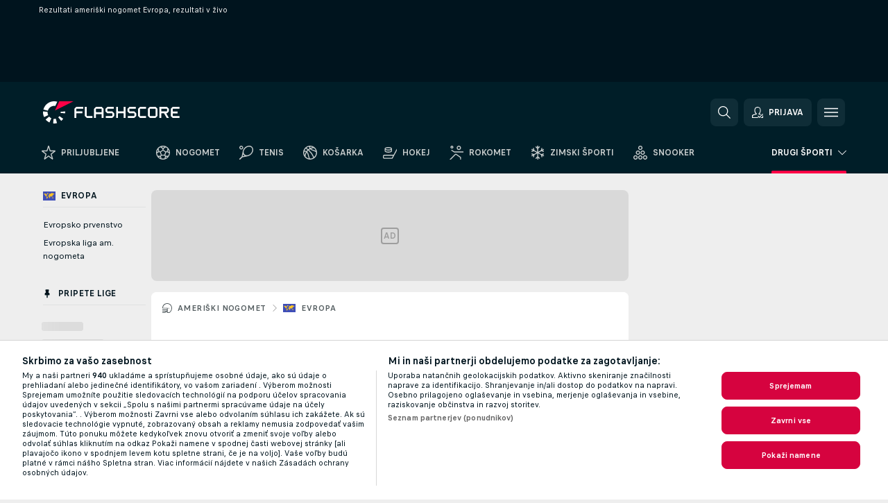

--- FILE ---
content_type: text/plain; charset=utf-8
request_url: https://global.flashscore.ninja/33/x/feed/c_5_6_0_sl_y_1
body_size: 3437
content:
SA÷5¬~ZA÷EVROPA: Evropsko prvenstvo - Končnica¬ZEE÷CKUWnUlE¬ZB÷6¬ZY÷Evropa¬ZC÷ruX4gncc¬ZD÷p¬ZE÷lI6Vjo0J¬ZF÷2¬ZO÷0¬ZG÷2¬ZH÷6_CKUWnUlE¬ZJ÷11¬ZL÷/ameriski-nogomet/evropa/evropsko-prvenstvo/¬OAJ÷6aewOShU-AFK4b6Qm.png¬ZX÷07Evropa      006Evropa0000000000001000Evropsko prv029nčnica000¬ZCC÷0¬TSS÷¬ZAF÷Evropa¬~AA÷K0iu0e8t¬AD÷1761674400¬ADE÷1761674400¬AB÷3¬CR÷3¬AC÷3¬CX÷Finska¬RW÷0¬AX÷0¬BW÷2¬BX÷-1¬WL÷¬WN÷AVS¬PY÷xrjd2ya9¬AF÷Avstrija¬FK÷Avstrija¬JB÷I7jqFuL5¬WV÷avstrija¬AS÷2¬AZ÷2¬BZ÷2¬GRB÷0¬AH÷27¬AU÷27¬OB÷6aYAEIA6-2kPKS2B7.png¬WM÷FIN¬PX÷b3mNZ3cQ¬AE÷Finska¬FH÷Finska¬JA÷QXgiDJkI¬WU÷finland¬GRA÷0¬AG÷0¬AT÷0¬OA÷0jg6wMkC-ObQGTrd1.png¬~AA÷v37tbZxg¬AD÷1761660000¬ADE÷1761660000¬AB÷3¬CR÷3¬AC÷3¬CX÷Italija¬RW÷0¬AX÷0¬BW÷2¬BX÷-1¬WL÷¬WN÷GER¬PY÷dWYb3Hq3¬AF÷Nemčija¬FK÷Nemčija¬JB÷GEzOfBZj¬WV÷germany¬GRB÷0¬AH÷14¬AU÷14¬OB÷2o0qaOhT-2kPKS2B7.png¬WM÷ITA¬PX÷z9vQ9lH1¬AE÷Italija¬FH÷Italija¬JA÷AyA72Nhc¬WU÷italy¬AS÷1¬AZ÷1¬BY÷2¬GRA÷0¬AG÷17¬AT÷17¬OA÷OIMrRDSq-UL4pKwJO.png¬~AA÷zyImeTJa¬AD÷1761411600¬ADE÷1761411600¬AB÷3¬CR÷3¬AC÷3¬CX÷Avstrija¬RW÷0¬AX÷0¬BW÷2¬BX÷-1¬WL÷¬WN÷GER¬PY÷dWYb3Hq3¬AF÷Nemčija¬FK÷Nemčija¬JB÷4zLU1AZr¬WV÷germany¬GRB÷0¬AH÷9¬AU÷9¬OB÷2o0qaOhT-2kPKS2B7.png¬WM÷AVS¬PX÷xrjd2ya9¬AE÷Avstrija¬FH÷Avstrija¬JA÷zLUb7WBL¬WU÷avstrija¬AS÷1¬AZ÷1¬BY÷1¬GRA÷0¬AG÷30¬AT÷30¬OA÷6aYAEIA6-2kPKS2B7.png¬~AA÷W2Bdg7lC¬AD÷1761397200¬ADE÷1761397200¬AB÷3¬CR÷3¬AC÷3¬CX÷Finska¬RW÷0¬AX÷0¬BW÷2¬BX÷-1¬WL÷¬WM÷FIN¬PX÷b3mNZ3cQ¬AE÷Finska¬FH÷Finska¬JA÷pEMpbSY7¬WU÷finland¬AS÷1¬AZ÷1¬BY÷1¬GRA÷0¬AG÷9¬AT÷9¬OA÷0jg6wMkC-ObQGTrd1.png¬WN÷ITA¬PY÷z9vQ9lH1¬AF÷Italija¬FK÷Italija¬JB÷xlJx0l4e¬WV÷italy¬GRB÷0¬AH÷8¬AU÷8¬OB÷OIMrRDSq-UL4pKwJO.png¬~ZA÷EVROPA: Evropsko prvenstvo - 5. - 8. mesto¬ZEE÷CKUWnUlE¬ZB÷6¬ZY÷Evropa¬ZC÷Q3M9h6C3¬ZD÷p¬ZE÷lI6Vjo0J¬ZF÷2¬ZO÷0¬ZG÷2¬ZH÷6_CKUWnUlE¬ZJ÷42¬ZL÷/ameriski-nogomet/evropa/evropsko-prvenstvo/¬OAJ÷6aewOShU-AFK4b6Qm.png¬ZX÷07Evropa      006Evropa0000000000001000Evropsko prv034esto58000¬ZCC÷0¬TSS÷¬ZAF÷Evropa¬~AA÷v7i0rg2M¬AD÷1761393600¬ADE÷1761393600¬AB÷3¬CR÷3¬AC÷3¬CX÷Madžarska¬RW÷0¬AX÷0¬BW÷2¬BX÷-1¬WL÷¬WM÷ŠVE¬PY÷4tlJzprK¬AF÷Švedska¬FK÷¬FL÷Švedska¬JB÷6T6MptHE¬WV÷sweden¬AS÷2¬AZ÷2¬BZ÷2¬GRB÷0¬AH÷13¬AU÷13¬OB÷0E32KRQq-ObQGTrd1.png¬WM÷MAD¬PX÷jHBoYLyN¬AE÷Madžarska¬FH÷Madžarska¬JA÷vs5UrKoR¬WU÷hungary¬GRA÷0¬AG÷6¬AT÷6¬OA÷KIs0mYlC-04FRoeRP.png¬~AA÷6gghpFX9¬AD÷1761390000¬ADE÷1761390000¬AB÷3¬CR÷3¬AC÷3¬CX÷Češka¬RW÷0¬AX÷0¬BW÷2¬BX÷-1¬WL÷¬WN÷DAN¬PY÷jwpFyQSD¬AF÷Danska¬FK÷Danska¬JB÷vNEzNxP7¬WV÷denmark¬GRB÷0¬AH÷0¬AU÷0¬BB÷0¬BD÷0¬BF÷0¬BH÷0¬OB÷zwBy5X86-fu0sLs9L.png¬WM÷ČEŠ¬PX÷zBdmmAd7¬AE÷Češka¬FH÷Češka¬JA÷h6GSObfe¬WU÷ceska¬AS÷1¬AZ÷1¬BY÷2¬GRA÷0¬AG÷23¬AT÷23¬BA÷7¬BC÷7¬BE÷2¬BG÷7¬OA÷rJRBaQUH-jV5tLJ3I.png¬~AA÷0GWQTgmT¬AD÷1754143200¬ADE÷1754143200¬AB÷3¬CR÷3¬AC÷3¬CX÷Danska¬RW÷0¬AX÷0¬BW÷2¬BX÷-1¬WL÷¬WN÷MAD¬PY÷jHBoYLyN¬AF÷Madžarska¬FK÷Madžarska¬JB÷drJmCLAk¬WV÷hungary¬GRB÷0¬AH÷28¬AU÷28¬OB÷KIs0mYlC-04FRoeRP.png¬WM÷DAN¬PX÷jwpFyQSD¬AE÷Danska¬FH÷Danska¬JA÷QaSHHsmS¬WU÷denmark¬AS÷1¬AZ÷1¬BY÷1¬GRA÷0¬AG÷30¬AT÷30¬OA÷zwBy5X86-fu0sLs9L.png¬~AA÷pl8cOXAj¬AD÷1754143200¬ADE÷1754143200¬AB÷3¬CR÷3¬AC÷3¬CX÷Švedska¬RW÷0¬AX÷0¬BW÷2¬BX÷-1¬WL÷¬WN÷ČEŠ¬PY÷zBdmmAd7¬AF÷Češka¬FK÷Češka¬JB÷tpOtY2X8¬WV÷ceska¬AS÷2¬AZ÷2¬BZ÷1¬GRB÷0¬AH÷13¬AU÷13¬OB÷rJRBaQUH-jV5tLJ3I.png¬WM÷ŠVE¬PX÷4tlJzprK¬AE÷Švedska¬FH÷Švedska¬JA÷ljyeAau2¬WU÷sweden¬GRA÷0¬AG÷0¬AT÷0¬OA÷0E32KRQq-ObQGTrd1.png¬~ZA÷EVROPA: Evropska liga am. nogometa - Končnica¬ZEE÷ClosTMJi¬ZB÷6¬ZY÷Evropa¬ZC÷lbum081f¬ZD÷p¬ZE÷vqO0tm1U¬ZF÷0¬ZO÷0¬ZG÷2¬ZH÷6_ClosTMJi¬ZJ÷11¬ZL÷/ameriski-nogomet/evropa/evropska-liga-am-nogometa/¬OAJ÷6XfUPmA7-WQxOzuxm.png¬ZX÷07Evropa      006Evropa0010000000001000Evropska lig037nčnica000¬ZCC÷0¬TSS÷¬ZAF÷Evropa¬~AA÷zTsRkvIb¬AD÷1757250000¬ADE÷1757250000¬AB÷3¬CR÷3¬AC÷3¬CX÷Vikings Vienna¬RW÷0¬AX÷0¬AO÷1757261496¬BW÷0¬BX÷-1¬WL÷¬WM÷VIK¬PX÷44WihRF3¬AE÷Vikings Vienna¬FH÷Vikings Vienna¬JA÷6m7zxWDc¬WU÷vikings-vienna¬GRA÷0¬AG÷17¬AT÷17¬BA÷10¬BC÷7¬BE÷0¬BG÷0¬OA÷S6WqIqle-jiNYS56q.png¬WN÷STU¬PY÷fVNbXg7q¬AF÷Stuttgart Surge¬FK÷Stuttgart Surge¬JB÷EDArzArA¬WV÷stuttgart-surge¬AS÷2¬AZ÷2¬BZ÷2¬GRB÷0¬AH÷24¬AU÷24¬BB÷7¬BD÷7¬BF÷3¬BH÷7¬OB÷O05cFxDN-IFQrPUaL.png¬~AA÷48B8QnnL¬AD÷1756645200¬ADE÷1756645200¬AB÷3¬CR÷3¬AC÷3¬CX÷Munich Ravens¬RW÷0¬AX÷0¬AO÷1756656292¬BW÷0¬BX÷-1¬WL÷¬WM÷HON¬PX÷CYOBVaTN¬AE÷Munich Ravens¬FH÷Munich Ravens¬JA÷Ayfexomn¬WU÷munich-ravens¬GRA÷0¬AG÷13¬AT÷13¬BA÷7¬BC÷0¬BE÷6¬BG÷0¬OA÷xvrLFnXH-p4mSZQmn.png¬WN÷STU¬PY÷fVNbXg7q¬AF÷Stuttgart Surge¬FK÷Stuttgart Surge¬JB÷I1c3zPHb¬WV÷stuttgart-surge¬AS÷2¬AZ÷2¬BZ÷1¬GRB÷0¬AH÷27¬AU÷27¬BB÷7¬BD÷7¬BF÷6¬BH÷7¬OB÷O05cFxDN-IFQrPUaL.png¬~AA÷SdNv5M7U¬AD÷1756558800¬ADE÷1756558800¬AB÷3¬CR÷3¬AC÷3¬CX÷Vikings Vienna¬RW÷0¬AX÷0¬AO÷1756571353¬BW÷0¬BX÷-1¬WL÷¬WM÷VIK¬PX÷44WihRF3¬AE÷Vikings Vienna¬FH÷Vikings Vienna¬JA÷jcGB7zFE¬WU÷vikings-vienna¬AS÷1¬AZ÷1¬BY÷1¬GRA÷0¬AG÷28¬AT÷28¬BA÷6¬BC÷8¬BE÷14¬BG÷0¬OA÷S6WqIqle-jiNYS56q.png¬WN÷NOR¬PY÷42SsH0LN¬AF÷Nordic Storm¬FK÷Nordic Storm¬JB÷bNJJ5EqR¬WV÷nordic-storm¬GRB÷0¬AH÷20¬AU÷20¬BB÷7¬BD÷7¬BF÷6¬BH÷0¬OB÷rRRPqzXH-bwriW3wn.png¬~AA÷OxSuneo4¬AD÷1756040400¬ADE÷1756040400¬AB÷3¬CR÷3¬AC÷3¬CX÷Nordic Storm¬RW÷0¬AX÷0¬AO÷1756050662¬BW÷0¬BX÷-1¬WL÷¬WM÷NOR¬PX÷42SsH0LN¬AE÷Nordic Storm¬FH÷Nordic Storm¬JA÷AmSSfObD¬WU÷nordic-storm¬AS÷1¬AZ÷1¬BY÷1¬GRA÷0¬AG÷28¬AT÷28¬BA÷7¬BC÷13¬BE÷0¬BG÷8¬OA÷rRRPqzXH-bwriW3wn.png¬WN÷RHE¬PY÷6u0PPovk¬AF÷Rhein Fire¬FK÷Rhein Fire¬JB÷zTrv2u6t¬WV÷rhein-fire¬GRB÷0¬AH÷23¬AU÷23¬BB÷7¬BD÷6¬BF÷3¬BH÷7¬OB÷GUYekxVH-48KOBStd.png¬~AA÷W2VmpZFG¬AD÷1755954000¬ADE÷1755954000¬AB÷3¬CR÷3¬AC÷3¬CX÷Stuttgart Surge¬RW÷0¬AX÷0¬AO÷1755966959¬BW÷0¬BX÷-1¬WL÷¬WM÷STU¬PX÷fVNbXg7q¬AE÷Stuttgart Surge¬FH÷Stuttgart Surge¬JA÷8tsn0Jzg¬WU÷stuttgart-surge¬AS÷1¬AZ÷1¬BY÷1¬GRA÷0¬AG÷41¬AT÷41¬BA÷0¬BC÷21¬BE÷7¬BG÷13¬OA÷O05cFxDN-IFQrPUaL.png¬WN÷MAD¬PY÷joVedbJR¬AF÷Madrid Bravos¬FK÷Madrid Bravos¬JB÷G6pfbc55¬WV÷madrid-bravos¬GRB÷0¬AH÷17¬AU÷17¬BB÷0¬BD÷3¬BF÷0¬BH÷14¬OB÷b1fyGx96-6DrMRCx7.png¬~ZA÷EVROPA: Evropska liga am. nogometa¬ZEE÷ClosTMJi¬ZB÷6¬ZY÷Evropa¬ZC÷xGDW1UWs¬ZD÷p¬ZE÷vqO0tm1U¬ZF÷0¬ZO÷0¬ZG÷1¬ZH÷6_ClosTMJi¬ZJ÷2¬ZL÷/ameriski-nogomet/evropa/evropska-liga-am-nogometa/¬OAJ÷6XfUPmA7-WQxOzuxm.png¬ZX÷07Evropa      006Evropa0010000000001000Evropska lig026gometa000¬ZCC÷0¬TSS÷¬ZAF÷Evropa¬~AA÷rBt5h13d¬AD÷1755440700¬ADE÷1755440700¬AB÷3¬CR÷3¬AC÷3¬CX÷Raiders Tirol¬RW÷0¬AX÷0¬AO÷1755447756¬BW÷0¬BX÷-1¬WL÷¬WN÷COL¬PY÷EytWyzaS¬AF÷Cologne Centurions¬FK÷Cologne Centurions¬JB÷hCgmzznB¬WV÷cologne-centurions¬GRB÷0¬AH÷6¬AU÷6¬BB÷0¬BD÷6¬BF÷0¬BH÷0¬OB÷A9wQUWU0-IFQrPUaL.png¬WM÷SWA¬PX÷reVeioV9¬AE÷Raiders Tirol¬FH÷Raiders Tirol¬JA÷04ytxdHb¬WU÷raiders-tirol¬AS÷1¬AZ÷1¬GRA÷0¬AG÷63¬AT÷63¬BA÷35¬BC÷14¬BE÷7¬BG÷7¬OA÷Sb0CKiSq-URuQBuLH.png¬~AA÷bJOiG4e3¬AD÷1755440700¬ADE÷1755440700¬AB÷3¬CR÷3¬AC÷3¬CX÷Rhein Fire¬RW÷0¬AX÷0¬AO÷1755452545¬BW÷0¬BX÷-1¬WL÷¬WN÷NOR¬PY÷42SsH0LN¬AF÷Nordic Storm¬FK÷Nordic Storm¬JB÷d8rRSivo¬WV÷nordic-storm¬GRB÷0¬AH÷19¬AU÷19¬BB÷0¬BD÷12¬BF÷7¬BH÷0¬OB÷rRRPqzXH-bwriW3wn.png¬WM÷RHE¬PX÷6u0PPovk¬AE÷Rhein Fire¬FH÷Rhein Fire¬JA÷QPieYDGN¬WU÷rhein-fire¬AS÷1¬AZ÷1¬GRA÷0¬AG÷27¬AT÷27¬BA÷0¬BC÷14¬BE÷10¬BG÷3¬OA÷GUYekxVH-48KOBStd.png¬~AA÷CM6QaqBM¬AD÷1755428400¬ADE÷1755428400¬AB÷3¬CR÷3¬AC÷3¬CX÷Berlin Thunder¬RW÷0¬AX÷0¬AO÷1755439962¬BW÷0¬BX÷-1¬WL÷¬WN÷HAM¬PY÷8xOn9pPO¬AF÷Hamburg Sea Devils¬FK÷Hamburg Sea Devils¬JB÷foJEYMA6¬WV÷hamburg-sea-devils¬AS÷2¬AZ÷2¬GRB÷0¬AH÷56¬AU÷56¬BB÷7¬BD÷21¬BF÷14¬BH÷14¬OB÷Kr7807Qq-d6PnOlFR.png¬WM÷BER¬PX÷fZJrAQ9I¬AE÷Berlin Thunder¬FH÷Berlin Thunder¬JA÷8UK6zqtf¬WU÷berlin-thunder¬GRA÷0¬AG÷44¬AT÷44¬BA÷16¬BC÷7¬BE÷7¬BG÷14¬OA÷Q5JLlrUH-byNKiB8E.png¬~AA÷dfrcfNYq¬AD÷1755428400¬ADE÷1755428400¬AB÷3¬CR÷3¬AC÷3¬CX÷Frankfurt Galaxy¬RW÷0¬AX÷0¬AO÷1755440381¬BW÷0¬BX÷-1¬WL÷¬WN÷MAD¬PY÷joVedbJR¬AF÷Madrid Bravos¬FK÷Madrid Bravos¬JB÷hvYXwInn¬WV÷madrid-bravos¬AS÷2¬AZ÷2¬GRB÷0¬AH÷47¬AU÷47¬BB÷6¬BD÷14¬BF÷13¬BH÷14¬OB÷b1fyGx96-6DrMRCx7.png¬WM÷FRA¬PX÷CW5ENqvI¬AE÷Frankfurt Galaxy¬FH÷Frankfurt Galaxy¬JA÷2BMMW0uJ¬WU÷frankfurt-galaxy¬GRA÷0¬AG÷32¬AT÷32¬BA÷6¬BC÷10¬BE÷0¬BG÷16¬OA÷vub6PA5k-d6PnOlFR.png¬~AA÷WWMaErQF¬AD÷1755428400¬ADE÷1755428400¬AB÷3¬CR÷3¬AC÷3¬CX÷Prague Lions¬RW÷0¬AX÷0¬AO÷1755441293¬BW÷0¬BX÷-1¬WL÷¬WN÷HEL¬PY÷p4GPhWpe¬AF÷Helvetic Mercenaries¬FK÷Helvetic Mercenaries¬JB÷dSYKlZ04¬WV÷helvetic-mercenaries¬GRB÷0¬AH÷12¬AU÷12¬BB÷0¬BD÷0¬BF÷12¬BH÷0¬OB÷hfGa2ZU0-EgbtYpJO.png¬WM÷PRA¬PX÷C2exDBan¬AE÷Prague Lions¬FH÷Prague Lions¬JA÷OEzDjeWi¬WU÷prague-lions¬AS÷1¬AZ÷1¬GRA÷0¬AG÷69¬AT÷69¬BA÷35¬BC÷6¬BE÷14¬BG÷14¬OA÷UTqOxy7k-ltIPgaAH.png¬~AA÷GzNNuOJj¬AD÷1755360000¬ADE÷1755360000¬AB÷3¬CR÷3¬AC÷3¬CX÷Panthers Wroclaw¬RW÷0¬AX÷0¬AO÷1755370013¬BW÷0¬BX÷-1¬WL÷¬WM÷PAN¬PX÷Eau5NJfL¬AE÷Panthers Wroclaw¬FH÷Panthers Wroclaw¬JA÷SYoeTRYQ¬WU÷panthers-wroclaw¬GRA÷0¬AG÷26¬AT÷26¬BA÷6¬BC÷13¬BE÷7¬BG÷0¬OA÷MgdohjWH-x6AIISxk.png¬WN÷HON¬PY÷CYOBVaTN¬AF÷Munich Ravens¬FK÷Munich Ravens¬JB÷bHxRN5dl¬WV÷munich-ravens¬AS÷2¬AZ÷2¬GRB÷0¬AH÷49¬AU÷49¬BB÷0¬BD÷14¬BF÷15¬BH÷20¬OB÷xvrLFnXH-p4mSZQmn.png¬~AA÷8U993RBc¬AD÷1755360000¬ADE÷1755360000¬AB÷3¬CR÷3¬AC÷10¬CX÷Vikings Vienna¬RW÷0¬AX÷0¬AO÷1755371206¬BW÷0¬BX÷-1¬WL÷¬WM÷VIK¬PX÷44WihRF3¬AE÷Vikings Vienna¬FH÷Vikings Vienna¬JA÷4EuZLqR0¬WU÷vikings-vienna¬AS÷1¬AZ÷0¬GRA÷0¬AG÷35¬AT÷29¬BI÷6¬BA÷7¬BC÷11¬BE÷3¬BG÷8¬OA÷S6WqIqle-jiNYS56q.png¬WN÷PAR¬PY÷YsQ7WuEH¬AF÷Paris Musketeers¬FK÷Paris Musketeers¬JB÷xSwsKNeD¬WV÷paris-musketeers¬AZ÷0¬GRB÷0¬AH÷29¬AU÷29¬BJ÷0¬BB÷6¬BD÷6¬BF÷3¬BH÷14¬OB÷YT1Gdh8k-nci6YqHf.png¬~AA÷4d3I15tA¬AD÷1755349200¬ADE÷1755349200¬AB÷3¬CR÷3¬AC÷3¬CX÷Fehervar Enthroners¬RW÷0¬AX÷0¬AO÷1755360160¬BW÷0¬BX÷-1¬WL÷¬WN÷STU¬PY÷fVNbXg7q¬AF÷Stuttgart Surge¬FK÷Stuttgart Surge¬JB÷zHMbx5Bs¬WV÷stuttgart-surge¬AS÷2¬AZ÷2¬GRB÷0¬AH÷47¬AU÷47¬BB÷14¬BD÷13¬BF÷7¬BH÷13¬OB÷O05cFxDN-IFQrPUaL.png¬WM÷FEH¬PX÷QJtWY6NP¬AE÷Fehervar Enthroners¬FH÷Fehervar Enthroners¬JA÷4YVSsRmK¬WU÷fehervar-enthroners¬GRA÷0¬AG÷20¬AT÷20¬BA÷0¬BC÷10¬BE÷3¬BG÷7¬OA÷n9eUc186-Ek2p0qb9.png¬~AA÷UwkzkSd4¬AD÷1754835900¬ADE÷1754835900¬AB÷3¬CR÷3¬AC÷3¬CX÷Rhein Fire¬RW÷0¬AX÷0¬AO÷1754846041¬BW÷0¬BX÷-1¬WL÷¬WM÷RHE¬PX÷6u0PPovk¬AE÷Rhein Fire¬FH÷Rhein Fire¬JA÷rRk8IAK8¬WU÷rhein-fire¬AS÷1¬AZ÷1¬GRA÷0¬AG÷34¬AT÷34¬BA÷7¬BC÷13¬BE÷14¬BG÷0¬OA÷GUYekxVH-48KOBStd.png¬WN÷SWA¬PY÷reVeioV9¬AF÷Raiders Tirol¬FK÷Raiders Tirol¬JB÷jigGGlkL¬WV÷raiders-tirol¬GRB÷0¬AH÷24¬AU÷24¬BB÷7¬BD÷10¬BF÷0¬BH÷7¬OB÷Sb0CKiSq-URuQBuLH.png¬~AA÷jgwqm6RG¬AD÷1754823600¬ADE÷1754823600¬AB÷3¬CR÷3¬AC÷3¬CX÷Munich Ravens¬RW÷0¬AX÷0¬AO÷1754834776¬BW÷0¬BX÷-1¬WL÷¬WM÷HON¬PX÷CYOBVaTN¬AE÷Munich Ravens¬FH÷Munich Ravens¬JA÷MZqnBSCr¬WU÷munich-ravens¬AS÷1¬AZ÷1¬GRA÷0¬AG÷30¬AT÷30¬BA÷16¬BC÷7¬BE÷7¬BG÷0¬OA÷xvrLFnXH-p4mSZQmn.png¬WN÷MAD¬PY÷joVedbJR¬AF÷Madrid Bravos¬FK÷Madrid Bravos¬JB÷fmrf96se¬WV÷madrid-bravos¬GRB÷0¬AH÷27¬AU÷27¬BB÷0¬BD÷7¬BF÷6¬BH÷14¬OB÷b1fyGx96-6DrMRCx7.png¬~AA÷MDoSjlSi¬AD÷1754823600¬ADE÷1754823600¬AB÷3¬CR÷3¬AC÷3¬CX÷Nordic Storm¬RW÷0¬AX÷0¬AO÷1754833920¬BW÷0¬BX÷-1¬WL÷¬WM÷NOR¬PX÷42SsH0LN¬AE÷Nordic Storm¬FH÷Nordic Storm¬JA÷pz0EdTck¬WU÷nordic-storm¬AS÷1¬AZ÷1¬GRA÷0¬AG÷40¬AT÷40¬BA÷6¬BC÷6¬BE÷15¬BG÷13¬OA÷rRRPqzXH-bwriW3wn.png¬WN÷HAM¬PY÷8xOn9pPO¬AF÷Hamburg Sea Devils¬FK÷Hamburg Sea Devils¬JB÷jX2Mf7S1¬WV÷hamburg-sea-devils¬GRB÷0¬AH÷7¬AU÷7¬BB÷0¬BD÷7¬BF÷0¬BH÷0¬OB÷Kr7807Qq-d6PnOlFR.png¬~AA÷bJtiopdT¬AD÷1754823600¬ADE÷1754823600¬AB÷3¬CR÷3¬AC÷10¬CX÷Prague Lions¬RW÷0¬AX÷0¬AO÷1754833936¬BW÷0¬BX÷-1¬WL÷¬WM÷PRA¬PX÷C2exDBan¬AE÷Prague Lions¬FH÷Prague Lions¬JA÷SEe17pC7¬WU÷prague-lions¬AZ÷0¬GRA÷0¬AG÷21¬AT÷21¬BI÷0¬BA÷7¬BC÷6¬BE÷8¬BG÷0¬OA÷UTqOxy7k-ltIPgaAH.png¬WN÷FRA¬PY÷CW5ENqvI¬AF÷Frankfurt Galaxy¬FK÷Frankfurt Galaxy¬JB÷fLmmVm4E¬WV÷frankfurt-galaxy¬AS÷2¬AZ÷0¬GRB÷0¬AH÷28¬AU÷21¬BJ÷7¬BB÷7¬BD÷0¬BF÷6¬BH÷8¬OB÷vub6PA5k-d6PnOlFR.png¬~AA÷0ltIY6CN¬AD÷1754755200¬ADE÷1754755200¬AB÷3¬CR÷3¬AC÷3¬CX÷Paris Musketeers¬RW÷0¬AX÷0¬AO÷1754766090¬BW÷0¬BX÷-1¬WL÷¬WM÷PAR¬PX÷YsQ7WuEH¬AE÷Paris Musketeers¬FH÷Paris Musketeers¬JA÷QmYrbLHd¬WU÷paris-musketeers¬AS÷1¬AZ÷1¬GRA÷0¬AG÷77¬AT÷77¬BA÷34¬BC÷29¬BE÷6¬BG÷8¬OA÷YT1Gdh8k-nci6YqHf.png¬WN÷HEL¬PY÷p4GPhWpe¬AF÷Helvetic Mercenaries¬FK÷Helvetic Mercenaries¬JB÷YD7S5Xz3¬WV÷helvetic-mercenaries¬GRB÷0¬AH÷0¬AU÷0¬BB÷0¬BD÷0¬BF÷0¬BH÷0¬OB÷hfGa2ZU0-EgbtYpJO.png¬~AA÷ddq1xkDb¬AD÷1754755200¬ADE÷1754755200¬AB÷3¬CR÷3¬AC÷3¬CX÷Vikings Vienna¬RW÷0¬AX÷0¬AO÷1754766251¬BW÷0¬BX÷-1¬WL÷¬WN÷PAN¬PY÷Eau5NJfL¬AF÷Panthers Wroclaw¬FK÷Panthers Wroclaw¬JB÷vB4eKBYb¬WV÷panthers-wroclaw¬GRB÷0¬AH÷36¬AU÷36¬BB÷7¬BD÷7¬BF÷16¬BH÷6¬OB÷MgdohjWH-x6AIISxk.png¬WM÷VIK¬PX÷44WihRF3¬AE÷Vikings Vienna¬FH÷Vikings Vienna¬JA÷6c6mMX3n¬WU÷vikings-vienna¬AS÷1¬AZ÷1¬GRA÷0¬AG÷50¬AT÷50¬BA÷15¬BC÷15¬BE÷7¬BG÷13¬OA÷S6WqIqle-jiNYS56q.png¬~AA÷4Mn9zTsB¬AD÷1754751600¬ADE÷1754751600¬AB÷3¬CR÷3¬AC÷3¬CX÷Cologne Centurions¬RW÷0¬AX÷0¬AO÷1754761274¬BW÷0¬BX÷-1¬WL÷¬WN÷STU¬PY÷fVNbXg7q¬AF÷Stuttgart Surge¬FK÷Stuttgart Surge¬JB÷hzzy0smp¬WV÷stuttgart-surge¬AS÷2¬AZ÷2¬GRB÷0¬AH÷44¬AU÷44¬BB÷17¬BD÷7¬BF÷13¬BH÷7¬OB÷O05cFxDN-IFQrPUaL.png¬WM÷COL¬PX÷EytWyzaS¬AE÷Cologne Centurions¬FH÷Cologne Centurions¬JA÷ny83Ik3B¬WU÷cologne-centurions¬GRA÷0¬AG÷3¬AT÷3¬BA÷0¬BC÷3¬BE÷0¬BG÷0¬OA÷A9wQUWU0-IFQrPUaL.png¬~AA÷dKRmTpzo¬AD÷1754744400¬ADE÷1754744400¬AB÷3¬CR÷3¬AC÷10¬CX÷Fehervar Enthroners¬RW÷0¬AX÷0¬AO÷1754757598¬BW÷0¬BX÷-1¬WL÷¬WM÷FEH¬PX÷QJtWY6NP¬AE÷Fehervar Enthroners¬FH÷Fehervar Enthroners¬JA÷tvBz4B5F¬WU÷fehervar-enthroners¬AS÷1¬AZ÷0¬GRA÷0¬AG÷34¬AT÷31¬BI÷3¬BA÷9¬BC÷0¬BE÷7¬BG÷15¬OA÷n9eUc186-Ek2p0qb9.png¬WN÷BER¬PY÷fZJrAQ9I¬AF÷Berlin Thunder¬FK÷Berlin Thunder¬JB÷Ei9r2kzS¬WV÷berlin-thunder¬AZ÷0¬GRB÷0¬AH÷31¬AU÷31¬BJ÷0¬BB÷0¬BD÷0¬BF÷14¬BH÷17¬OB÷Q5JLlrUH-byNKiB8E.png¬~AA÷zNWARXbt¬AD÷1753626300¬ADE÷1753626300¬AB÷3¬CR÷3¬AC÷3¬CX÷Rhein Fire¬RW÷0¬AX÷0¬AO÷1753638116¬BW÷0¬BX÷-1¬WL÷¬WN÷BER¬PY÷fZJrAQ9I¬AF÷Berlin Thunder¬FK÷Berlin Thunder¬JB÷dfoJxEkJ¬WV÷berlin-thunder¬GRB÷0¬AH÷7¬AU÷7¬BB÷0¬BD÷0¬BF÷0¬BH÷7¬OB÷Q5JLlrUH-byNKiB8E.png¬WM÷RHE¬PX÷6u0PPovk¬AE÷Rhein Fire¬FH÷Rhein Fire¬JA÷OtmBvzL6¬WU÷rhein-fire¬AS÷1¬AZ÷1¬GRA÷0¬AG÷69¬AT÷69¬BA÷19¬BC÷33¬BE÷3¬BG÷14¬OA÷GUYekxVH-48KOBStd.png¬~AA÷jJMZLTSH¬AD÷1753626300¬ADE÷1753626300¬AB÷3¬CR÷3¬AC÷3¬CX÷Stuttgart Surge¬RW÷0¬AX÷0¬AO÷1753637368¬BW÷0¬BX÷-1¬WL÷¬WM÷STU¬PX÷fVNbXg7q¬AE÷Stuttgart Surge¬FH÷Stuttgart Surge¬JA÷tKYbkiZO¬WU÷stuttgart-surge¬AS÷1¬AZ÷1¬GRA÷0¬AG÷48¬AT÷48¬BA÷7¬BC÷14¬BE÷13¬BG÷14¬OA÷O05cFxDN-IFQrPUaL.png¬WN÷HAM¬PY÷8xOn9pPO¬AF÷Hamburg Sea Devils¬FK÷Hamburg Sea Devils¬JB÷dW889fKt¬WV÷hamburg-sea-devils¬GRB÷0¬AH÷0¬AU÷0¬BB÷0¬BD÷0¬BF÷0¬BH÷0¬OB÷Kr7807Qq-d6PnOlFR.png¬~AA÷I5ORNkb5¬AD÷1753614000¬ADE÷1753614000¬AB÷3¬CR÷3¬AC÷3¬CX÷Frankfurt Galaxy¬RW÷0¬AX÷0¬AO÷1753625305¬BW÷0¬BX÷-1¬WL÷¬WN÷NOR¬PY÷42SsH0LN¬AF÷Nordic Storm¬FK÷Nordic Storm¬JB÷YgVjiD4C¬WV÷nordic-storm¬GRB÷0¬AH÷20¬AU÷20¬BB÷6¬BD÷0¬BF÷0¬BH÷14¬OB÷rRRPqzXH-bwriW3wn.png¬WM÷FRA¬PX÷CW5ENqvI¬AE÷Frankfurt Galaxy¬FH÷Frankfurt Galaxy¬JA÷QTRrgZZa¬WU÷frankfurt-galaxy¬AS÷1¬AZ÷1¬GRA÷0¬AG÷35¬AT÷35¬BA÷10¬BC÷9¬BE÷16¬BG÷0¬OA÷vub6PA5k-d6PnOlFR.png¬~AA÷noGrK7cU¬AD÷1753614000¬ADE÷1753614000¬AB÷3¬CR÷3¬AC÷3¬CX÷Munich Ravens¬RW÷0¬AX÷0¬AO÷1753624166¬BW÷0¬BX÷-1¬WL÷¬WN÷PAN¬PY÷Eau5NJfL¬AF÷Panthers Wroclaw¬FK÷Panthers Wroclaw¬JB÷jDAO5CJ5¬WV÷panthers-wroclaw¬GRB÷0¬AH÷14¬AU÷14¬BB÷0¬BD÷6¬BF÷0¬BH÷8¬OB÷MgdohjWH-x6AIISxk.png¬WM÷HON¬PX÷CYOBVaTN¬AE÷Munich Ravens¬FH÷Munich Ravens¬JA÷rm7G7Ylg¬WU÷munich-ravens¬AS÷1¬AZ÷1¬GRA÷0¬AG÷34¬AT÷34¬BA÷7¬BC÷7¬BE÷6¬BG÷14¬OA÷xvrLFnXH-p4mSZQmn.png¬~A1÷9cd7bed2feb2f14f6ffe8cf91e243fe9¬~